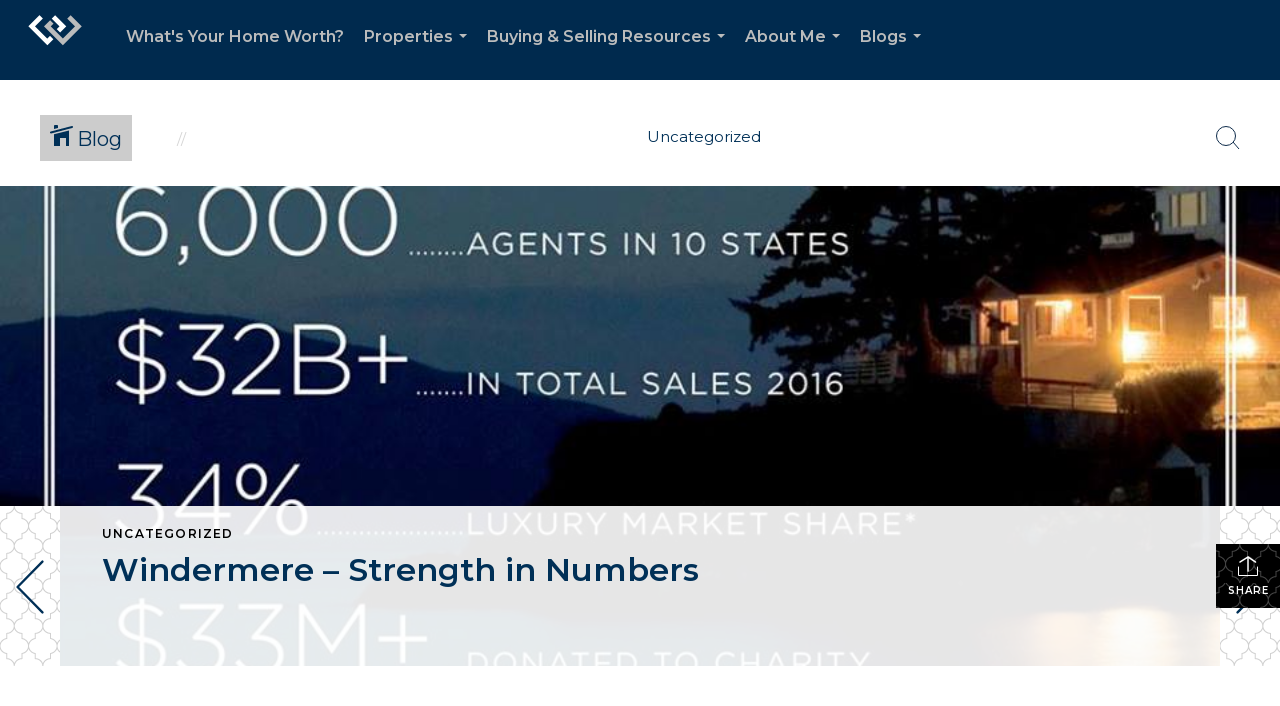

--- FILE ---
content_type: text/html; charset=utf-8
request_url: https://www.google.com/recaptcha/api2/anchor?ar=1&k=6LdmtrYUAAAAAAHk0DIYZUZov8ZzYGbtAIozmHtV&co=aHR0cHM6Ly9wZXRlcmljaG1vbmQuY29tOjQ0Mw..&hl=en&v=PoyoqOPhxBO7pBk68S4YbpHZ&size=invisible&anchor-ms=20000&execute-ms=30000&cb=p461h1kxn00b
body_size: 48649
content:
<!DOCTYPE HTML><html dir="ltr" lang="en"><head><meta http-equiv="Content-Type" content="text/html; charset=UTF-8">
<meta http-equiv="X-UA-Compatible" content="IE=edge">
<title>reCAPTCHA</title>
<style type="text/css">
/* cyrillic-ext */
@font-face {
  font-family: 'Roboto';
  font-style: normal;
  font-weight: 400;
  font-stretch: 100%;
  src: url(//fonts.gstatic.com/s/roboto/v48/KFO7CnqEu92Fr1ME7kSn66aGLdTylUAMa3GUBHMdazTgWw.woff2) format('woff2');
  unicode-range: U+0460-052F, U+1C80-1C8A, U+20B4, U+2DE0-2DFF, U+A640-A69F, U+FE2E-FE2F;
}
/* cyrillic */
@font-face {
  font-family: 'Roboto';
  font-style: normal;
  font-weight: 400;
  font-stretch: 100%;
  src: url(//fonts.gstatic.com/s/roboto/v48/KFO7CnqEu92Fr1ME7kSn66aGLdTylUAMa3iUBHMdazTgWw.woff2) format('woff2');
  unicode-range: U+0301, U+0400-045F, U+0490-0491, U+04B0-04B1, U+2116;
}
/* greek-ext */
@font-face {
  font-family: 'Roboto';
  font-style: normal;
  font-weight: 400;
  font-stretch: 100%;
  src: url(//fonts.gstatic.com/s/roboto/v48/KFO7CnqEu92Fr1ME7kSn66aGLdTylUAMa3CUBHMdazTgWw.woff2) format('woff2');
  unicode-range: U+1F00-1FFF;
}
/* greek */
@font-face {
  font-family: 'Roboto';
  font-style: normal;
  font-weight: 400;
  font-stretch: 100%;
  src: url(//fonts.gstatic.com/s/roboto/v48/KFO7CnqEu92Fr1ME7kSn66aGLdTylUAMa3-UBHMdazTgWw.woff2) format('woff2');
  unicode-range: U+0370-0377, U+037A-037F, U+0384-038A, U+038C, U+038E-03A1, U+03A3-03FF;
}
/* math */
@font-face {
  font-family: 'Roboto';
  font-style: normal;
  font-weight: 400;
  font-stretch: 100%;
  src: url(//fonts.gstatic.com/s/roboto/v48/KFO7CnqEu92Fr1ME7kSn66aGLdTylUAMawCUBHMdazTgWw.woff2) format('woff2');
  unicode-range: U+0302-0303, U+0305, U+0307-0308, U+0310, U+0312, U+0315, U+031A, U+0326-0327, U+032C, U+032F-0330, U+0332-0333, U+0338, U+033A, U+0346, U+034D, U+0391-03A1, U+03A3-03A9, U+03B1-03C9, U+03D1, U+03D5-03D6, U+03F0-03F1, U+03F4-03F5, U+2016-2017, U+2034-2038, U+203C, U+2040, U+2043, U+2047, U+2050, U+2057, U+205F, U+2070-2071, U+2074-208E, U+2090-209C, U+20D0-20DC, U+20E1, U+20E5-20EF, U+2100-2112, U+2114-2115, U+2117-2121, U+2123-214F, U+2190, U+2192, U+2194-21AE, U+21B0-21E5, U+21F1-21F2, U+21F4-2211, U+2213-2214, U+2216-22FF, U+2308-230B, U+2310, U+2319, U+231C-2321, U+2336-237A, U+237C, U+2395, U+239B-23B7, U+23D0, U+23DC-23E1, U+2474-2475, U+25AF, U+25B3, U+25B7, U+25BD, U+25C1, U+25CA, U+25CC, U+25FB, U+266D-266F, U+27C0-27FF, U+2900-2AFF, U+2B0E-2B11, U+2B30-2B4C, U+2BFE, U+3030, U+FF5B, U+FF5D, U+1D400-1D7FF, U+1EE00-1EEFF;
}
/* symbols */
@font-face {
  font-family: 'Roboto';
  font-style: normal;
  font-weight: 400;
  font-stretch: 100%;
  src: url(//fonts.gstatic.com/s/roboto/v48/KFO7CnqEu92Fr1ME7kSn66aGLdTylUAMaxKUBHMdazTgWw.woff2) format('woff2');
  unicode-range: U+0001-000C, U+000E-001F, U+007F-009F, U+20DD-20E0, U+20E2-20E4, U+2150-218F, U+2190, U+2192, U+2194-2199, U+21AF, U+21E6-21F0, U+21F3, U+2218-2219, U+2299, U+22C4-22C6, U+2300-243F, U+2440-244A, U+2460-24FF, U+25A0-27BF, U+2800-28FF, U+2921-2922, U+2981, U+29BF, U+29EB, U+2B00-2BFF, U+4DC0-4DFF, U+FFF9-FFFB, U+10140-1018E, U+10190-1019C, U+101A0, U+101D0-101FD, U+102E0-102FB, U+10E60-10E7E, U+1D2C0-1D2D3, U+1D2E0-1D37F, U+1F000-1F0FF, U+1F100-1F1AD, U+1F1E6-1F1FF, U+1F30D-1F30F, U+1F315, U+1F31C, U+1F31E, U+1F320-1F32C, U+1F336, U+1F378, U+1F37D, U+1F382, U+1F393-1F39F, U+1F3A7-1F3A8, U+1F3AC-1F3AF, U+1F3C2, U+1F3C4-1F3C6, U+1F3CA-1F3CE, U+1F3D4-1F3E0, U+1F3ED, U+1F3F1-1F3F3, U+1F3F5-1F3F7, U+1F408, U+1F415, U+1F41F, U+1F426, U+1F43F, U+1F441-1F442, U+1F444, U+1F446-1F449, U+1F44C-1F44E, U+1F453, U+1F46A, U+1F47D, U+1F4A3, U+1F4B0, U+1F4B3, U+1F4B9, U+1F4BB, U+1F4BF, U+1F4C8-1F4CB, U+1F4D6, U+1F4DA, U+1F4DF, U+1F4E3-1F4E6, U+1F4EA-1F4ED, U+1F4F7, U+1F4F9-1F4FB, U+1F4FD-1F4FE, U+1F503, U+1F507-1F50B, U+1F50D, U+1F512-1F513, U+1F53E-1F54A, U+1F54F-1F5FA, U+1F610, U+1F650-1F67F, U+1F687, U+1F68D, U+1F691, U+1F694, U+1F698, U+1F6AD, U+1F6B2, U+1F6B9-1F6BA, U+1F6BC, U+1F6C6-1F6CF, U+1F6D3-1F6D7, U+1F6E0-1F6EA, U+1F6F0-1F6F3, U+1F6F7-1F6FC, U+1F700-1F7FF, U+1F800-1F80B, U+1F810-1F847, U+1F850-1F859, U+1F860-1F887, U+1F890-1F8AD, U+1F8B0-1F8BB, U+1F8C0-1F8C1, U+1F900-1F90B, U+1F93B, U+1F946, U+1F984, U+1F996, U+1F9E9, U+1FA00-1FA6F, U+1FA70-1FA7C, U+1FA80-1FA89, U+1FA8F-1FAC6, U+1FACE-1FADC, U+1FADF-1FAE9, U+1FAF0-1FAF8, U+1FB00-1FBFF;
}
/* vietnamese */
@font-face {
  font-family: 'Roboto';
  font-style: normal;
  font-weight: 400;
  font-stretch: 100%;
  src: url(//fonts.gstatic.com/s/roboto/v48/KFO7CnqEu92Fr1ME7kSn66aGLdTylUAMa3OUBHMdazTgWw.woff2) format('woff2');
  unicode-range: U+0102-0103, U+0110-0111, U+0128-0129, U+0168-0169, U+01A0-01A1, U+01AF-01B0, U+0300-0301, U+0303-0304, U+0308-0309, U+0323, U+0329, U+1EA0-1EF9, U+20AB;
}
/* latin-ext */
@font-face {
  font-family: 'Roboto';
  font-style: normal;
  font-weight: 400;
  font-stretch: 100%;
  src: url(//fonts.gstatic.com/s/roboto/v48/KFO7CnqEu92Fr1ME7kSn66aGLdTylUAMa3KUBHMdazTgWw.woff2) format('woff2');
  unicode-range: U+0100-02BA, U+02BD-02C5, U+02C7-02CC, U+02CE-02D7, U+02DD-02FF, U+0304, U+0308, U+0329, U+1D00-1DBF, U+1E00-1E9F, U+1EF2-1EFF, U+2020, U+20A0-20AB, U+20AD-20C0, U+2113, U+2C60-2C7F, U+A720-A7FF;
}
/* latin */
@font-face {
  font-family: 'Roboto';
  font-style: normal;
  font-weight: 400;
  font-stretch: 100%;
  src: url(//fonts.gstatic.com/s/roboto/v48/KFO7CnqEu92Fr1ME7kSn66aGLdTylUAMa3yUBHMdazQ.woff2) format('woff2');
  unicode-range: U+0000-00FF, U+0131, U+0152-0153, U+02BB-02BC, U+02C6, U+02DA, U+02DC, U+0304, U+0308, U+0329, U+2000-206F, U+20AC, U+2122, U+2191, U+2193, U+2212, U+2215, U+FEFF, U+FFFD;
}
/* cyrillic-ext */
@font-face {
  font-family: 'Roboto';
  font-style: normal;
  font-weight: 500;
  font-stretch: 100%;
  src: url(//fonts.gstatic.com/s/roboto/v48/KFO7CnqEu92Fr1ME7kSn66aGLdTylUAMa3GUBHMdazTgWw.woff2) format('woff2');
  unicode-range: U+0460-052F, U+1C80-1C8A, U+20B4, U+2DE0-2DFF, U+A640-A69F, U+FE2E-FE2F;
}
/* cyrillic */
@font-face {
  font-family: 'Roboto';
  font-style: normal;
  font-weight: 500;
  font-stretch: 100%;
  src: url(//fonts.gstatic.com/s/roboto/v48/KFO7CnqEu92Fr1ME7kSn66aGLdTylUAMa3iUBHMdazTgWw.woff2) format('woff2');
  unicode-range: U+0301, U+0400-045F, U+0490-0491, U+04B0-04B1, U+2116;
}
/* greek-ext */
@font-face {
  font-family: 'Roboto';
  font-style: normal;
  font-weight: 500;
  font-stretch: 100%;
  src: url(//fonts.gstatic.com/s/roboto/v48/KFO7CnqEu92Fr1ME7kSn66aGLdTylUAMa3CUBHMdazTgWw.woff2) format('woff2');
  unicode-range: U+1F00-1FFF;
}
/* greek */
@font-face {
  font-family: 'Roboto';
  font-style: normal;
  font-weight: 500;
  font-stretch: 100%;
  src: url(//fonts.gstatic.com/s/roboto/v48/KFO7CnqEu92Fr1ME7kSn66aGLdTylUAMa3-UBHMdazTgWw.woff2) format('woff2');
  unicode-range: U+0370-0377, U+037A-037F, U+0384-038A, U+038C, U+038E-03A1, U+03A3-03FF;
}
/* math */
@font-face {
  font-family: 'Roboto';
  font-style: normal;
  font-weight: 500;
  font-stretch: 100%;
  src: url(//fonts.gstatic.com/s/roboto/v48/KFO7CnqEu92Fr1ME7kSn66aGLdTylUAMawCUBHMdazTgWw.woff2) format('woff2');
  unicode-range: U+0302-0303, U+0305, U+0307-0308, U+0310, U+0312, U+0315, U+031A, U+0326-0327, U+032C, U+032F-0330, U+0332-0333, U+0338, U+033A, U+0346, U+034D, U+0391-03A1, U+03A3-03A9, U+03B1-03C9, U+03D1, U+03D5-03D6, U+03F0-03F1, U+03F4-03F5, U+2016-2017, U+2034-2038, U+203C, U+2040, U+2043, U+2047, U+2050, U+2057, U+205F, U+2070-2071, U+2074-208E, U+2090-209C, U+20D0-20DC, U+20E1, U+20E5-20EF, U+2100-2112, U+2114-2115, U+2117-2121, U+2123-214F, U+2190, U+2192, U+2194-21AE, U+21B0-21E5, U+21F1-21F2, U+21F4-2211, U+2213-2214, U+2216-22FF, U+2308-230B, U+2310, U+2319, U+231C-2321, U+2336-237A, U+237C, U+2395, U+239B-23B7, U+23D0, U+23DC-23E1, U+2474-2475, U+25AF, U+25B3, U+25B7, U+25BD, U+25C1, U+25CA, U+25CC, U+25FB, U+266D-266F, U+27C0-27FF, U+2900-2AFF, U+2B0E-2B11, U+2B30-2B4C, U+2BFE, U+3030, U+FF5B, U+FF5D, U+1D400-1D7FF, U+1EE00-1EEFF;
}
/* symbols */
@font-face {
  font-family: 'Roboto';
  font-style: normal;
  font-weight: 500;
  font-stretch: 100%;
  src: url(//fonts.gstatic.com/s/roboto/v48/KFO7CnqEu92Fr1ME7kSn66aGLdTylUAMaxKUBHMdazTgWw.woff2) format('woff2');
  unicode-range: U+0001-000C, U+000E-001F, U+007F-009F, U+20DD-20E0, U+20E2-20E4, U+2150-218F, U+2190, U+2192, U+2194-2199, U+21AF, U+21E6-21F0, U+21F3, U+2218-2219, U+2299, U+22C4-22C6, U+2300-243F, U+2440-244A, U+2460-24FF, U+25A0-27BF, U+2800-28FF, U+2921-2922, U+2981, U+29BF, U+29EB, U+2B00-2BFF, U+4DC0-4DFF, U+FFF9-FFFB, U+10140-1018E, U+10190-1019C, U+101A0, U+101D0-101FD, U+102E0-102FB, U+10E60-10E7E, U+1D2C0-1D2D3, U+1D2E0-1D37F, U+1F000-1F0FF, U+1F100-1F1AD, U+1F1E6-1F1FF, U+1F30D-1F30F, U+1F315, U+1F31C, U+1F31E, U+1F320-1F32C, U+1F336, U+1F378, U+1F37D, U+1F382, U+1F393-1F39F, U+1F3A7-1F3A8, U+1F3AC-1F3AF, U+1F3C2, U+1F3C4-1F3C6, U+1F3CA-1F3CE, U+1F3D4-1F3E0, U+1F3ED, U+1F3F1-1F3F3, U+1F3F5-1F3F7, U+1F408, U+1F415, U+1F41F, U+1F426, U+1F43F, U+1F441-1F442, U+1F444, U+1F446-1F449, U+1F44C-1F44E, U+1F453, U+1F46A, U+1F47D, U+1F4A3, U+1F4B0, U+1F4B3, U+1F4B9, U+1F4BB, U+1F4BF, U+1F4C8-1F4CB, U+1F4D6, U+1F4DA, U+1F4DF, U+1F4E3-1F4E6, U+1F4EA-1F4ED, U+1F4F7, U+1F4F9-1F4FB, U+1F4FD-1F4FE, U+1F503, U+1F507-1F50B, U+1F50D, U+1F512-1F513, U+1F53E-1F54A, U+1F54F-1F5FA, U+1F610, U+1F650-1F67F, U+1F687, U+1F68D, U+1F691, U+1F694, U+1F698, U+1F6AD, U+1F6B2, U+1F6B9-1F6BA, U+1F6BC, U+1F6C6-1F6CF, U+1F6D3-1F6D7, U+1F6E0-1F6EA, U+1F6F0-1F6F3, U+1F6F7-1F6FC, U+1F700-1F7FF, U+1F800-1F80B, U+1F810-1F847, U+1F850-1F859, U+1F860-1F887, U+1F890-1F8AD, U+1F8B0-1F8BB, U+1F8C0-1F8C1, U+1F900-1F90B, U+1F93B, U+1F946, U+1F984, U+1F996, U+1F9E9, U+1FA00-1FA6F, U+1FA70-1FA7C, U+1FA80-1FA89, U+1FA8F-1FAC6, U+1FACE-1FADC, U+1FADF-1FAE9, U+1FAF0-1FAF8, U+1FB00-1FBFF;
}
/* vietnamese */
@font-face {
  font-family: 'Roboto';
  font-style: normal;
  font-weight: 500;
  font-stretch: 100%;
  src: url(//fonts.gstatic.com/s/roboto/v48/KFO7CnqEu92Fr1ME7kSn66aGLdTylUAMa3OUBHMdazTgWw.woff2) format('woff2');
  unicode-range: U+0102-0103, U+0110-0111, U+0128-0129, U+0168-0169, U+01A0-01A1, U+01AF-01B0, U+0300-0301, U+0303-0304, U+0308-0309, U+0323, U+0329, U+1EA0-1EF9, U+20AB;
}
/* latin-ext */
@font-face {
  font-family: 'Roboto';
  font-style: normal;
  font-weight: 500;
  font-stretch: 100%;
  src: url(//fonts.gstatic.com/s/roboto/v48/KFO7CnqEu92Fr1ME7kSn66aGLdTylUAMa3KUBHMdazTgWw.woff2) format('woff2');
  unicode-range: U+0100-02BA, U+02BD-02C5, U+02C7-02CC, U+02CE-02D7, U+02DD-02FF, U+0304, U+0308, U+0329, U+1D00-1DBF, U+1E00-1E9F, U+1EF2-1EFF, U+2020, U+20A0-20AB, U+20AD-20C0, U+2113, U+2C60-2C7F, U+A720-A7FF;
}
/* latin */
@font-face {
  font-family: 'Roboto';
  font-style: normal;
  font-weight: 500;
  font-stretch: 100%;
  src: url(//fonts.gstatic.com/s/roboto/v48/KFO7CnqEu92Fr1ME7kSn66aGLdTylUAMa3yUBHMdazQ.woff2) format('woff2');
  unicode-range: U+0000-00FF, U+0131, U+0152-0153, U+02BB-02BC, U+02C6, U+02DA, U+02DC, U+0304, U+0308, U+0329, U+2000-206F, U+20AC, U+2122, U+2191, U+2193, U+2212, U+2215, U+FEFF, U+FFFD;
}
/* cyrillic-ext */
@font-face {
  font-family: 'Roboto';
  font-style: normal;
  font-weight: 900;
  font-stretch: 100%;
  src: url(//fonts.gstatic.com/s/roboto/v48/KFO7CnqEu92Fr1ME7kSn66aGLdTylUAMa3GUBHMdazTgWw.woff2) format('woff2');
  unicode-range: U+0460-052F, U+1C80-1C8A, U+20B4, U+2DE0-2DFF, U+A640-A69F, U+FE2E-FE2F;
}
/* cyrillic */
@font-face {
  font-family: 'Roboto';
  font-style: normal;
  font-weight: 900;
  font-stretch: 100%;
  src: url(//fonts.gstatic.com/s/roboto/v48/KFO7CnqEu92Fr1ME7kSn66aGLdTylUAMa3iUBHMdazTgWw.woff2) format('woff2');
  unicode-range: U+0301, U+0400-045F, U+0490-0491, U+04B0-04B1, U+2116;
}
/* greek-ext */
@font-face {
  font-family: 'Roboto';
  font-style: normal;
  font-weight: 900;
  font-stretch: 100%;
  src: url(//fonts.gstatic.com/s/roboto/v48/KFO7CnqEu92Fr1ME7kSn66aGLdTylUAMa3CUBHMdazTgWw.woff2) format('woff2');
  unicode-range: U+1F00-1FFF;
}
/* greek */
@font-face {
  font-family: 'Roboto';
  font-style: normal;
  font-weight: 900;
  font-stretch: 100%;
  src: url(//fonts.gstatic.com/s/roboto/v48/KFO7CnqEu92Fr1ME7kSn66aGLdTylUAMa3-UBHMdazTgWw.woff2) format('woff2');
  unicode-range: U+0370-0377, U+037A-037F, U+0384-038A, U+038C, U+038E-03A1, U+03A3-03FF;
}
/* math */
@font-face {
  font-family: 'Roboto';
  font-style: normal;
  font-weight: 900;
  font-stretch: 100%;
  src: url(//fonts.gstatic.com/s/roboto/v48/KFO7CnqEu92Fr1ME7kSn66aGLdTylUAMawCUBHMdazTgWw.woff2) format('woff2');
  unicode-range: U+0302-0303, U+0305, U+0307-0308, U+0310, U+0312, U+0315, U+031A, U+0326-0327, U+032C, U+032F-0330, U+0332-0333, U+0338, U+033A, U+0346, U+034D, U+0391-03A1, U+03A3-03A9, U+03B1-03C9, U+03D1, U+03D5-03D6, U+03F0-03F1, U+03F4-03F5, U+2016-2017, U+2034-2038, U+203C, U+2040, U+2043, U+2047, U+2050, U+2057, U+205F, U+2070-2071, U+2074-208E, U+2090-209C, U+20D0-20DC, U+20E1, U+20E5-20EF, U+2100-2112, U+2114-2115, U+2117-2121, U+2123-214F, U+2190, U+2192, U+2194-21AE, U+21B0-21E5, U+21F1-21F2, U+21F4-2211, U+2213-2214, U+2216-22FF, U+2308-230B, U+2310, U+2319, U+231C-2321, U+2336-237A, U+237C, U+2395, U+239B-23B7, U+23D0, U+23DC-23E1, U+2474-2475, U+25AF, U+25B3, U+25B7, U+25BD, U+25C1, U+25CA, U+25CC, U+25FB, U+266D-266F, U+27C0-27FF, U+2900-2AFF, U+2B0E-2B11, U+2B30-2B4C, U+2BFE, U+3030, U+FF5B, U+FF5D, U+1D400-1D7FF, U+1EE00-1EEFF;
}
/* symbols */
@font-face {
  font-family: 'Roboto';
  font-style: normal;
  font-weight: 900;
  font-stretch: 100%;
  src: url(//fonts.gstatic.com/s/roboto/v48/KFO7CnqEu92Fr1ME7kSn66aGLdTylUAMaxKUBHMdazTgWw.woff2) format('woff2');
  unicode-range: U+0001-000C, U+000E-001F, U+007F-009F, U+20DD-20E0, U+20E2-20E4, U+2150-218F, U+2190, U+2192, U+2194-2199, U+21AF, U+21E6-21F0, U+21F3, U+2218-2219, U+2299, U+22C4-22C6, U+2300-243F, U+2440-244A, U+2460-24FF, U+25A0-27BF, U+2800-28FF, U+2921-2922, U+2981, U+29BF, U+29EB, U+2B00-2BFF, U+4DC0-4DFF, U+FFF9-FFFB, U+10140-1018E, U+10190-1019C, U+101A0, U+101D0-101FD, U+102E0-102FB, U+10E60-10E7E, U+1D2C0-1D2D3, U+1D2E0-1D37F, U+1F000-1F0FF, U+1F100-1F1AD, U+1F1E6-1F1FF, U+1F30D-1F30F, U+1F315, U+1F31C, U+1F31E, U+1F320-1F32C, U+1F336, U+1F378, U+1F37D, U+1F382, U+1F393-1F39F, U+1F3A7-1F3A8, U+1F3AC-1F3AF, U+1F3C2, U+1F3C4-1F3C6, U+1F3CA-1F3CE, U+1F3D4-1F3E0, U+1F3ED, U+1F3F1-1F3F3, U+1F3F5-1F3F7, U+1F408, U+1F415, U+1F41F, U+1F426, U+1F43F, U+1F441-1F442, U+1F444, U+1F446-1F449, U+1F44C-1F44E, U+1F453, U+1F46A, U+1F47D, U+1F4A3, U+1F4B0, U+1F4B3, U+1F4B9, U+1F4BB, U+1F4BF, U+1F4C8-1F4CB, U+1F4D6, U+1F4DA, U+1F4DF, U+1F4E3-1F4E6, U+1F4EA-1F4ED, U+1F4F7, U+1F4F9-1F4FB, U+1F4FD-1F4FE, U+1F503, U+1F507-1F50B, U+1F50D, U+1F512-1F513, U+1F53E-1F54A, U+1F54F-1F5FA, U+1F610, U+1F650-1F67F, U+1F687, U+1F68D, U+1F691, U+1F694, U+1F698, U+1F6AD, U+1F6B2, U+1F6B9-1F6BA, U+1F6BC, U+1F6C6-1F6CF, U+1F6D3-1F6D7, U+1F6E0-1F6EA, U+1F6F0-1F6F3, U+1F6F7-1F6FC, U+1F700-1F7FF, U+1F800-1F80B, U+1F810-1F847, U+1F850-1F859, U+1F860-1F887, U+1F890-1F8AD, U+1F8B0-1F8BB, U+1F8C0-1F8C1, U+1F900-1F90B, U+1F93B, U+1F946, U+1F984, U+1F996, U+1F9E9, U+1FA00-1FA6F, U+1FA70-1FA7C, U+1FA80-1FA89, U+1FA8F-1FAC6, U+1FACE-1FADC, U+1FADF-1FAE9, U+1FAF0-1FAF8, U+1FB00-1FBFF;
}
/* vietnamese */
@font-face {
  font-family: 'Roboto';
  font-style: normal;
  font-weight: 900;
  font-stretch: 100%;
  src: url(//fonts.gstatic.com/s/roboto/v48/KFO7CnqEu92Fr1ME7kSn66aGLdTylUAMa3OUBHMdazTgWw.woff2) format('woff2');
  unicode-range: U+0102-0103, U+0110-0111, U+0128-0129, U+0168-0169, U+01A0-01A1, U+01AF-01B0, U+0300-0301, U+0303-0304, U+0308-0309, U+0323, U+0329, U+1EA0-1EF9, U+20AB;
}
/* latin-ext */
@font-face {
  font-family: 'Roboto';
  font-style: normal;
  font-weight: 900;
  font-stretch: 100%;
  src: url(//fonts.gstatic.com/s/roboto/v48/KFO7CnqEu92Fr1ME7kSn66aGLdTylUAMa3KUBHMdazTgWw.woff2) format('woff2');
  unicode-range: U+0100-02BA, U+02BD-02C5, U+02C7-02CC, U+02CE-02D7, U+02DD-02FF, U+0304, U+0308, U+0329, U+1D00-1DBF, U+1E00-1E9F, U+1EF2-1EFF, U+2020, U+20A0-20AB, U+20AD-20C0, U+2113, U+2C60-2C7F, U+A720-A7FF;
}
/* latin */
@font-face {
  font-family: 'Roboto';
  font-style: normal;
  font-weight: 900;
  font-stretch: 100%;
  src: url(//fonts.gstatic.com/s/roboto/v48/KFO7CnqEu92Fr1ME7kSn66aGLdTylUAMa3yUBHMdazQ.woff2) format('woff2');
  unicode-range: U+0000-00FF, U+0131, U+0152-0153, U+02BB-02BC, U+02C6, U+02DA, U+02DC, U+0304, U+0308, U+0329, U+2000-206F, U+20AC, U+2122, U+2191, U+2193, U+2212, U+2215, U+FEFF, U+FFFD;
}

</style>
<link rel="stylesheet" type="text/css" href="https://www.gstatic.com/recaptcha/releases/PoyoqOPhxBO7pBk68S4YbpHZ/styles__ltr.css">
<script nonce="HkfIMTnQPPz7kbHjApLKGw" type="text/javascript">window['__recaptcha_api'] = 'https://www.google.com/recaptcha/api2/';</script>
<script type="text/javascript" src="https://www.gstatic.com/recaptcha/releases/PoyoqOPhxBO7pBk68S4YbpHZ/recaptcha__en.js" nonce="HkfIMTnQPPz7kbHjApLKGw">
      
    </script></head>
<body><div id="rc-anchor-alert" class="rc-anchor-alert"></div>
<input type="hidden" id="recaptcha-token" value="[base64]">
<script type="text/javascript" nonce="HkfIMTnQPPz7kbHjApLKGw">
      recaptcha.anchor.Main.init("[\x22ainput\x22,[\x22bgdata\x22,\x22\x22,\[base64]/[base64]/[base64]/bmV3IHJbeF0oY1swXSk6RT09Mj9uZXcgclt4XShjWzBdLGNbMV0pOkU9PTM/bmV3IHJbeF0oY1swXSxjWzFdLGNbMl0pOkU9PTQ/[base64]/[base64]/[base64]/[base64]/[base64]/[base64]/[base64]/[base64]\x22,\[base64]\\u003d\\u003d\x22,\x22wpPCkcODw59iKDJjwojDicKEeQVbeWHDncOMwo7DgzFVLcK/wo3Dt8O4wrjClsKULwjDjkzDrsOTI8Oyw7hsVGE6YSLDj1pxwoHDr2pwSsO9wozCicOvUDsRwp8Mwp/[base64]/CkHbDiislwrsNw6LChcKHdV3Ds8OQC1XDkMO6RMK4VwPCgBlrw6pbwq7CrAYECcOYCAkwwpU5asKcwp3Dt2nCjkzDlTDCmsOCwqzDt8KBVcOiYV8Mw75mZkJWXMOjbnPCsMKbBsKXw6QBFx/[base64]/CnCzCicOiwr7Do8OiUXpswrjDvcKpYUHCvsOjw7lqw5FSdcKtFcOMK8KNwrFOT8OLw4how5HDiX9NAgFqEcOvw7hELsOaYxI8O2clTMKhZcO9wrESw5s2wpNbR8O8KMKAMcOWS0/[base64]/DkcO/w6DCgQPCpMORw5EQbBzDm8OQUDZGVsKow60Bw7cRFwR4woI9wq1IYzHClUkeCsKlI8ODZcKxw5Ayw7w0wrnDun14VGHDmmISwqpgFQ5OGMK5w4TDlDQZOV/[base64]/DnsO+wqvCjcKvUHHDqMK4wodJw48GwoPDvMOZwoBuwq1UFgZKNsOUHgvDkgPDm8OIccO2aMKVw7rDmcK/D8Onw6QaNsONFVnCpgw0w5Mia8OHQMO6S3pEw5UKJMOzCGrDs8OWDzrCjsO8BMOZZTHCmUdgRyHClyTDu2FaF8KzT2MjwoDDlw/CosK4wp5Gwq0+wqrDiMOUwptESDnCu8OvwoTCkH7DucOzfMKdw77DtmPCk2DDs8Osw5DDlRZ0BcOiCD7Coz3DnsOpw4LCmzoVcFbCqDLDqsOKB8K6w73DtwnCom3CgCZAw7jCjsKfWkTChDsXQx3DqsO2fsKTJE/DpQfDsMKOdcK+OMOxw7bDiHcDw6DDisKbPQc0w7rDvCTDhUd6woFywobDuEVxOy/[base64]/wp4Qw4LDq2Nrw5trdcKEwowQSURiw6QiR8OCw7h1AcKlwpDDmcOww5A3woozwoNXf2g2J8O/wpMUJcKOwqfDmcKMw5dlAMKqWgxQwoFgScKTwqbCsTU3wojCsz8NwopFwpDCssOgw6PCt8O3w7nCm1B2wrXDswxve33CkcOuw4cWKm9MDFHCswnCmnxfwolqwovDp146wrzCgxnDuD/CosKiYxrDlXzDmQkVehPCisKMcVRsw53Dm0/CgDfDpV11w7PDoMOcw6vDsD5/[base64]/DQ7ChiYqDcKfwpbDjsKWNhLDkE3Cj8O/[base64]/Ci8KZw4k1aydFwpvDlRrCr8KwXXNcK3XCmQ/Dix8HYQhTw6TDtUkPZsOIbMK0IhHCkcOIwqnDqRfCqcKZPEDDmcKxwpBnw7ELeChSUHfDn8O0FsOsLWdONcKjw6RNwojDoy3DhQQLwp7Co8OxXsOJF0vDoy5ow5ABwpnDqsK0ekLCiXpVCsOyw6rDksO1QsO8w4/CiUjCqTwNV8KGT3BrGcK6c8K6wqgpw7oBwr/CmsKDw5LCm14yw6/ChhZ4F8OtwrwrUMKqJ15wRsOMw7jClMOIw5vChlTCpsKcwr/DoUDDnVvDpSXDssKvf1PDpSPDjBfDnjs8wpFmwqk1wrbDuBtEwoTCkXgMw4XDqxnDkHnChkDCp8Kvw4owwrvDtMKJRE/CuWjDm0R3UyPCu8O9wojCo8KjKsKfw7dkwqvDuQV0woLCokAAe8Kmw4HDm8KUHsKbw4EpwrjDs8K8X8KbwqjDvyjCmcKOYmBqF1ZAw5zDsEbCrsO0wpQvw7DCp8KvwqHDpsKbw4otBhY/wpITwrtzACQ8QcKpD3PCnQ8KZcOdwqM3w61bwp3CoB3Cs8K8NmnDnsKJw6Btw6QyGMKswqfCp2NxIMK6wpdvcVLCgQ5Qw6HDty7DjsKBNMKwC8KHKsOTw6klwoXCisOvKMOYwpHCmcOhb1EmwrUNwqXDocO/RcOkwqt/[base64]/Dn8Oce8KSwrVbF0Y0Ey9eDRBhwqXDiMKKV3t4w5/DtG0wwqQzFcOyw4LDkMOdw43Dth9BZAopKRNVTzdQwr/[base64]/Dp8OtRD5QMcKew5/CoRB9w5jCncK1w77DqwwJa8OEPAozc14lw7QQfAZwacK1woVmPHJGcG7DhMK/w5PCgcKgwqFYRw88wqDCoSXDnDnDp8OQwrwVPcOXM3JVw6x0HsK3w5s4Q8Ozwo44wpXDgA/Cr8KDA8KBSMKnPMORZ8KzbcKhwrQOHiTDtVjDlhU0woZjwqYpA3dnCsK/LMKSDsOSZcK/NcOIwonCt2nClcKYwo4TVMOfFMKbw4QtNcOJcsO2wrXDh0MYwoQYdBvCgMKrY8KTOsObwoJhw6zCp8ODN0ROVcKYcMObWcKOLlBfO8KZwqzCowvDkMOEwptbCcKzFX8zZsOqwrXChMOkYsKgw5o5K8Oxw5YkXH/DkkDDtsOfwpRjYMKNw6kaEgFGwr0GDcODAMORw6QLZcOrMWkqwpHCucObwol4w4LCnMKsOAnDoHXCp2dOAMKqw7RwwrDDtXVjQ0JgaGJ5wpNbLmFMfMOnYnBHFCXCisK2ccK9wp/DlMKBw6fDkAIqOsKJwp3DrAhFPcOfw5ZSDCrCiQZ8O3M0w6zDjcOQwofDmW3Dmi1HB8KuUElFwp3DrFhGwonDtALDsGptwpHCpT4SGhrDqGFww73DjWTCjsKEwqsiUsKnw5RHJAfDkT/DolhvLcK0w4wrXMO5WAkbPD1eAAbCil1EIsO9AMO5wrUtN2gLwpY7wo/[base64]/w7XCusOqwo9qADNsJk84SSbCjCZtGjYsRwY2w6Ytw45MW8OZw6EwZw7DgsKDQsKbwosewp4Jw43CicOqYydOc0LDhlpFwrPDtQlew4XDscOWZsKIBiLDiMOVfQbDmVINbmrDhMKxw7Q/QMObwpUNw79DwoByw47DjcOQYMKQwp8Ew79uYsOLJsOGw4bDoMKqKE54w4nColsUc2tZacKxYhFdwr7CpnbCkxwlbMKmZsKZQmTCjQ/Du8Ohw5TCnsOPw6QgZnfDjBg8wrRbVA0tI8KJaGNECxfCuGt+Wk9bE05BfRIkKhbDqj8IWsKww7kOw6rCvcOCM8O9w6MWw71bdV7CssOQwp4TFwLDpDtfwpXDtsKhIMOXwo5GFcKIwpLDjcKyw7zDhxzCt8KJw51ZYjLCn8KeYsKWWMO/[base64]/w6PCqcOWYFANP8KOw6PDj8Kkw7HCgsKVEkfCh8OPw4zCrFDDonfDgBQ+ZyLDhMOGwo0EAMKYw69ZPcOFacOCw7Aaa2zCgSfCj0HDkX/DjsOaADrDuQQhw6jDoB/[base64]/TS3DncKEHyZ+DWoew6DCmzpqQ8Kmw40iworCssOaPyNFw6nDrh1dw7omGHrChm5wLcOlw6hIwrnCtMOmfsK9Ci/DhC51wrfCgcOYXkdNwp7Ck0IHwpfCi1zDhsONwrBIP8KnwphqecKwFC/DpR9kwrtowqYlw6vCkmzDt8K0JlXDtWrDhh/ChjrCgkZCwoQQd23CimXCiFozKMKkwq3DmMKhFQ3DiGFSw5zDncODwoNdH3LDm8OubsKKIsOKwo89HhzCncO3clrDjsOxH3NrFMOyw4XCqD7CucKjw5HCkg3CnjojworDq8OPT8OHwqHCtMKxwqrCiE3DniQ9E8OkSF/CtmjDs0cnGsOEczkTwqhTBG8OBcOIworCoMKxUsK0w5HDpkUUwrACwqnChg7DtcOhwoVzw5fDiBLDikfDjWBwdsOOLEbDlCTCgTXCl8OSw4I1w67CvcOzKGfDjDhYw5poUcKBDWTDjh8AX0rDu8KkQ1J0wrtKw6pnw60hwpt1WsOzJsKYw4gDwqEMMMKEbMO1wrYLw7/[base64]/TsOER8Kyw5VEw6l0wqcYwrXCjsKLUhHCnTLChcOsccKaw6sxw6nCicObw7bCgS3CqEfDmBsYMcO4wpIYwptVw6NwfsOlc8O3wpHDg8OTARTDk3XDj8Olw4bCgk7Ct8K0wq5wwodmw7ATwqtLecOfYnPCiMKsPmoNK8Kjw4p1bUUiw6srwqrDo0Uee8OPwoI/w5pUGcOyX8OZwqnDl8OibmTCuCfDg1nDlcO9DsKHwp4EFhXCrxrCqcKPwpjCssK8w5vClGnCiMOuw5jDksKJwobCucOjW8KnYEBhGB7CrcORw6fCrhkKcE1eFMOoLQJ/wp/[base64]/DtnU3wo9Kw4fCklHDmnlnw57DoTYuRGw/[base64]/w6k+asKfw4/CnVwpwqfCrsOcw5JKwpZqwp/[base64]/HRh9wqbDgHbDicOjESjCh8OvbUUiw4zDrHnDgmfDo0wWwplNwrYmw7N7wpbCjyjCngHDpCBew70+w4gsw63DisKIw6rCt8O4A1vDgcOvQDojw6hRw5xLwo9Lwq8pP2wfw6nDqMOVw7/CscKcwptbWGNewqxhWn/Cv8OIwq/CgsKkwowow40wK1dNTAtyZkZbw6MTwp/CqcKsw5XCrUzChcOrwr7DsWtLw6hAw7Fow7vCjyzCmcKyw4TCvMK3w6zCmgI8RsK/V8KYw4QJQMK9wqfDv8KWJcKlaMK8wqXCj18Ew6p0w5XChcKabMOBEGnCncO1wr9Uw7/DtMOIw4XDnFY9w7TDssOQw58rwqLCiG83woUvDsKQwqzDp8KKZBrDp8Ozw5Btb8OsJsOfw4bDiDfDj2Iuw5LDtVIlwq5xCcKmw7wDFcKWNcO1B0g1w7RzR8OUD8KENcKJI8OHecKSO1NuwolQwrDCgcOawrfCocOoBMOiYcKlSsK/wpXDv14BTMKwYcKZHcKew5Eew67DlSTCoGl4wro2RXPDgH5+dUjCi8Kmw5kYw4goLcOjL8KDw5HCr8K1DmzCnsO/VsO3XSU8KsOJTwRQBsOQw4IXw5/DmDrDuhvDsy9uLhsoQMKXwrbDj8KVYQzDnMKRYsOpSMOnw7/DgTA3MgtWwrfDm8KCwqJMw7DDsEXCsxfDn3IcwqDCs1zDmBjCnGYKw5YkKnhZwrLDrjHCpcOLw7bCji/DhMOoVcOzWMKQw4gEc08mw6VJwpoyVzTDlG3Cl03DvinCqyLCisK7LMOaw7sZwpHDnGrDm8K7wpVZw5PDosKWJCZTEsOlAMKAwpUhwpEKw5QWKFPDkTHDl8OIeCzCq8OkJ2V2w6EpTsKYw7Ftw7ZHeRtSw47ChCDDnSLCoMOQR8OmXlbDliw/[base64]/GVXCvhjDt3TDlsK9w5rCni1IwrAdAg9zRMK8C0XCkFFiQTfDssKKwqzCjcKlJmDCj8KEw5ISesKQw6jDmMK5w4LDtsK8KcO6wo9nwrAxw6DChMO1wqXDtsKMw7DDnMKkw4TCt31MNwbCt8O6TsKCJGlVw5Fkw7vCocOKw47Dr2jDgcKbwoPDqF1pLEMJLlXCvk/CnMOHw4JjwoEVJsK7wrDCs8OPw64Zw71Rw6Abw7J0wqRuMsO/HsKHEsORSMKFw4o1EcOAZsObwr/CkDPCscOLK17DtMOzw4R/woBwRxdcSDDCnGVPwrDDusOnU2YFwpnCtRbDthkzfMK9XVtFTzoeaMKhe0w5OcObNMO/d0zDmMOITVTDvsKKwr4LU3DCu8KFwpbDkVDDqGHDin1Tw7fCgsKhDMOKVcKAZVvDgsO9S8OlwobCljPCiTB4wrzCnMOWw6vCsG7DiyHDusOfMsKMRRFON8K2wpbDvcK8wrhqw5/Dn8OyIcKbw7pFwqojW3zDoMKQw5A6cS1Uwp9dBAfCuzjCvRzClAt3w6USSsOwwoLDvQxqwr5pOU7DkiXCg8KELEx9w6UeScKuwqYnW8KYw5Y3J1LCmWDDpxhFwpvDncKKw4wgw7ZdKD3DssOxw4PDkTEtwobCujLDhMKqDn1Yw5FXNsOLwqtdIcOXT8KJAcK+wo/ClcKMwp8rZ8Kpw5skVBvCtAQvJHbDogNXOMKJNMOQZRw9w5NJw5TDn8OeR8Kqw5HDncORU8OKcMOtB8KewrbDjWjDoRkGX0AJwr3CssKbHcKJw6nCg8KOGF4AdUdtFMOEVkrDtsOWNXzCv2kuVMKqwp3DisO/w4hsVcKnD8KcwqRUw5wNfG7ChsK3w4jCjsKQWzElw5Z1w5jCh8KwdsKqNsOjQ8OYDMORMyUVwp0Nc0AVMC7Cim5zw73Dgwdxw7xeKzQpTsKEAsOXwp43D8OvKCUAw6h2UcOgwp4tSsOHw793w60SFhjDhcOow5F7EcKewqlBHMKTGDPCv0/DuTDCihXDnR7CnRlNSsORS8O2w5MrLy4uPcKRw6vCrAgZBcK1w5NqB8OpAcObwpRzwosiwqgfw6bDiE/[base64]/w4bDvktWLhlfwoDDncOfw6Buw67DpUzClDh5wq/CiyF1wpsAZAAtSGXCg8Kiw5DCqsOsw4ExBw/ClCVWwpxZD8KLZcKXwrnCuDEmfxHCrmbDslcXw6wyw7zCqxhZcmlxK8KRw5hsw7hjwrFNw6DCoDjCuzjDm8K2wqXDvU8peMKDwqvDjTkcb8Khw67DrsKMw5PDgn/CvQl0XcOjF8KHC8KLw6HDvcKpIyArwpHCosOhKWYIO8K9HDLCv0hVwoVAeXl1MsOFakHCiW3CosOsTMO5AgjChn4BcsK/RsKpwo/CkmZqIsOpwrLCtsK3w4nDpjtCwqBfMsOWw5tDAHjDtQh3GHBvw44KwqI3TMO4E2hzQ8K1W0rDokoVasOHw6duw7DDrMOYUsKSwrPDvMKgwopmKynCkMK0wpbCiFnDoXg6woU5w7lMw4XCk3/CrsOlQMKGwqghScKSY8KXw7RDQMKHwrB1w7zDs8O6w4vCsSvDvFxOcsORw5kWG0zCusK7AsKXXsOiDGw2dFDDqMOIUz1wZMOYZ8KTw5xoKCbDiGASFh9TwoVawr0AWMKgIsOTw7jDsCfCnVtuAnvDpznDkcKZAsKvRD0dw4gEeD/[base64]/D0LDosORUVvCpFdSZsKaFX7Dv17CkHvDmgNLNMKYM8Ksw7XDo8KZwpnDrsKoZMKow6HCjhzDj0zDoRBWw6ZPw7VlwqpWIsK3w4PDi8KLI8K9wrrDgAjDrcK3fMOnwp3Cv8O/w7TCncKbwqB2w4EywptbXjLCtCDDsVgyS8KsfMKHTcKhw4rCniZjw7JxRjrClQYnw6gaKCrDvcKdwpzDhcKnwpTDtSFow4vChsORIcOgw58Dw6ocEcKXwo5rfsKHwprDvFbCscKsw5DCgCUxOMKpwqplEw/Ch8K0IkDDisOTJUdTKz7Dl3nCtFdmw5wmaMKLf8Omw6DCm8KOAE7DpsOlw5XDhsKww7dSw74fQsOIwo7ClsK/w7/DhWzCl8KNOSRbEGnCmMONwoU4IRBOwqbCvmdYScKiw4dBWcKMYELCoGDCr07CgW0SMSHDkcOnwr5NY8OzET7CuMKvE29zwp/DucKHwp/[base64]/wpzDvCzDmcOBYsOZfVPDqcO/XMOlw5l7byACUVx4RsOlR1DCiMO/dcOLw6jDjMOAN8KewqVvw5fCn8Ocw6kMw5g0DsO2Kignw4JCWsOyw7NNwpoJwofDgsKCwo7CswDCh8KqesKmKXtZc1h/bsORRsO/w7pjw47DpMKtwr/CvMKvw6/[base64]/[base64]/CrHVlw5AhwpTCn8O9TS3DicKSwrDCjWjDsRhaw4zCicKkK8KewpvCvcOpw5VQwr5JJ8KDJcKPOMOXwqvCn8KpwrvDrRTCuj7DnsOeYsKawqHCgsKrUcOowqIKTB7CgxfDiEUIwq3DvDdWwo3DtsOjOcOJPcOjLjzDgUTCusOjUMO/wpJrw5rChcK+wqTDiB8QNMOUNnHCoWzCvXPDmVrCv1t6wqEBAcOuwo/Dm8K2w7lDIlfDpHFWDQXDuMOsbMOBSDkZwogSAsO8KMKQwpzCv8KqA1LDr8O8w5TDmw48wp3CqcOET8OgFMOYQxzCgMO9MMOtXwRew4ccw6/[base64]/aQnClcO5wqAqKsK7w5YLUcKEwpFvwo/CqQ9oJMObwrzCtsOdwppyw7XDrxTDtlscTTYRWlbDvsO8wpNhfmBEwqnDqsOJwrHCu3XCp8OsfEg/[base64]/w6U4wqFACcKpwo8LwrDDvEjDt8K1DGTDqAYqfMOhEnzDpxk/GB1IS8Krw6/Cs8OHw5NyDn7Ch8OsbzhNw5UwKFzChVLCjsKVTcKRT8KyZ8Onw5vDiDnDmUHDp8OTwr9Hw5NaPcK8wqHCsCTDgk7DiQvDpErClxvCrl/CiyctAVHCoz5YNgRMbMK3Qg7ChsORwofDm8OBwq5kw5Rvwq3Dh03Dm3hpScOUIw0aKQrCgMOfVhbDusOEw67CvyhgfEDDj8Kqw6BpW8Ktw4McwrkdecOONjp4AMOPw4s2SmZxw64pS8OVw7YPw5JxJcOKRCzDk8O/w5UXw6LCqsOqNcOvwqJiQcOTeV3DuCPCrELDgXVVw6IiWy9yIAfCnCh4NcOdwrJqw7bCmMOCwpfCt1hGLcO4YMOPeGA4JcOcw4E6wobCszB2wpo3wottwrTCtjF0OT9YHMK9wp/[base64]/ecOLAMOBw4UANGjDhsKCcgDChRdgwoMaw6xuF3zCgWN8wrYCdwTCsCXCjcOLwrgaw7xNNsK/EMK1fMOsacOUw4vDm8O6wp/CkWcBwp0CM0d6cwgdQ8K+W8KdM8K1U8OSVigrwpQ8wqPCgMKrHcKyfMOswpFuBMOGwqcJw4PCicOIwpAFw6M1worCkgN7aT7DjsOYW8KXwrrDssK7a8KkdMOpDkDCq8Kbw6bCjBtUwqzDrsKVF8O8w4g8IMObw47DvgxUJVM5wq06a07Di0psw5DCpcKOwrwhwq/DuMOPw4bCtsK9HkzCsXHCviPDhMK+w5xoXsKZfsKHw7J4eTzCqW/ClVIUwrl8GSfDhsKiw6jCr00IGi0ewqF/woFQwr9IAi3DsmbDs3VTwohDw4tlw6NYw5HDjF/DhMK1wprDucKJKw0aw7HCgVPDscOfwpXCiRTCmVAAUW5uw7HDkx/[base64]/CgiHChMKrwq0NWMKGPVV4wozCq8Oxw5nCpj3DnzJQw7vDkmk3w4BZw7rCm8OoGA/CvsOhwoFnw4bCqTYeURPDiXbDlcO2wqjClsK/N8Kcw4JCIsOew4TCicO6ZgXDqErDrk5ywp/CgATClMKRWTFNCFHCh8OqSMKlZz/CnSvClcOOwpMSwq3CjA7Dtkh4w6/DuELCnzfDncOWT8KRwpLDmkYWKGnDuWkCX8OWYMOSZQgDK1zDlhE1b17CsRkhw59zwozCr8OFaMOrwobDn8OTwpLCj0FxNMKje2jCsl8mw5vChsKdLVYtXcKtw6QWw68uMQ/[base64]/V8KVF8Otwr8aEsK+KsKGw50QVsKqw5zDlMK/Y2ICw6lYLcODwpMcw7Z6wqjDsTvCn2nCgsKowr/CgsKCwqLCijvCjcKrw5zCmcOSRMOVdGkEGWxoFVnDjVwaw6XCplnDuMOIf1I8dsKKSRXDiwLDk0XDk8OeOMKrWjTDiMKNSxLCgMKEJMOzOlvCnwXDl0bDoE5DNsKow7Z8w5zCicOvw57Cr1XCrRJFEgdxE0pGd8KPTwZjw6nDksKUEQ8ZAsO6An9cw6/[base64]/DlMOCwoMrworCn8OpPArCswlNZMOOw7hPw7cCwqtkwozCoMKhZ0jDjMKKwp/CnGnCgsKNacOmw69uw5XDgF/[base64]/DicKDw5Jtwo1ZOMOEcwvDqT7CtMKiw5ltZWHCj8OiwpwwN8O6w5PDq8K2TcOSwobDghARwq/[base64]/Dij3DssOEwrVxwpxtHsKraVbDsS8GbMKsXDdZw7PCrcOsMMKndHtCw61DLHDClcOjYR/CnR4RwrLCgMKjw5Y/[base64]/Cm8ODw5zCp3ZSXFLDrMKVw40XwqYMRwvCjxbDp8OsVw3DrcK7w4zCuMKkw5/CshsvezQtwpByw6/DjsKrwo1RSsOPwo/Dmxp3wqvCvWDDmwHDu8Kkw5EJwpYpcGl4wqBqG8KVwqwjYnvCjhTCpmxdw5FqwqFeOXfDkx/[base64]/CvXNCwpohCcODw5V6JcOoRDTClmJ1wqQlw7bDoE5dwqhrC8O0fFbCvhHCk3BXKFNLwqZhwpjCn3Z6woNbw7pmXwvCpcOTA8KSw4/Crk8KTxF1G13DhcKNw67Ds8KkwrdxXMO6MmlZwp/CkSo6wpfCssKVSGrCp8K/w5MRCGXChyAOw7gIwpPCsm4QbcOke3RQw7YkKMK2wqgYwq9rd8O5a8Ocw4B7CwnDnnvCncKbNMKiScOSIcOHw47Cj8KmwpYtw5PDqVg4w7PDlh3CsGhMw4o0LsKbCxjCgcOgwofDgMO/fsKIc8KRDUUjw6lowqwaDcOUwp/[base64]/CmhfCusOFw5A0wr5ADMOGw4LDuMK2wqnCmTwKwpjDssO4TwgHwqTDrS1oMxd3w4DDixEmOl7Dii7CnGfDnsK/[base64]/[base64]/CrGpEw6zCiybDosOcw43DmSjDuijDoAFUwpvDqzAMRMOxIFzCjgrDsMKKw5AoFCgPw6ovJMOrNsKbWkYxEUTDg33DlMOZI8O6A8KKQVnCh8Ore8ORMB3Cpg/CvMOJL8O4woXDhgEmcEQvwqzDmcKDw4jDiMKRwoXCvcKWbnxsw53DpWXDi8OswrU1aHPCosOLbChkwrbDusK2w4g7wqDCtTkrw48uwoN2LXvDrhwOw5DDkMO1FcKKw4JDHCNwJV/Dk8OCHnHChsK1GhJ3w6bCtjpiw4XDgsOuccO3w5zCtcOYeUsONsODwpI7BsOLQh0JBsOFw6LDlsOfwrbCiMOiK8OBwql3M8KUwqnCuCzCtcOQUGHDpio/[base64]/DmcO4GsKkwrY+STMNfMOMworDuMOGw7tww4kmwo/DjMKTSsK5woNGbsO7wpFew5/CtcOXw4hDBMOEJMO8ZMO/woZfw6tgw6hYw6vCrDgkw6zCvcKtw4FCbcK8dSbCpcK4CCPCkHjCjsOmw5rDhjY3w6LCm8OZEcO4P8O6w5E3VV0kw7HDvsOZw4UOSXbDksOTwrbCm3oqwqDDqMO+CnLDmcOxMhnDrsO8NT7Cg3ccwrPCszvCmUZVw69FbcKGNgdXwr3Cm8KTw6zDlsKRwq/DiVlMFsKSw6HDqsK/E0BSw6DDhFgdw4nDnkNuw4nDvMObV0DDuUDDl8KkLVYsw6rCicOiwqU1wqnCg8KJwrxowqvDjcKpEQ4EdgZLc8K+w4jDimJjw7YCQAnDlsKgOcOOAMOjdz9FwqHCkzVYwrrCrAnDjcOrwqsvOMOgwqByQMK4dsKiw4YJw5/DhMKQWwrDlsK3w7LDk8OswrzCm8OZfQMWwqM6DX7CrcKvwpfCoMKww63ClMKsw5TCkwPDtBxDwqzDkcKKJiYEWSfDiTNRwpnCgcKNwp/Dly/CvMK0w75ww4DClcKmw5lIY8Odwo3CqyHDoDnDiUJiKhjCsmsAfzd7wo5rdcOdcgovRSbCiMOqw4B1w5l6w5fDhgjDkkXDkcK5wqDDr8K8wo8xLMOfVMOudWl4FMKgw6zCtTgVD3/Du8K/c3fCgsKcwqkWw7jCpkvCjXXCtw7ClFXCkMO5ScKyY8OiIcO7QMKbDXMxw68iwqFQacOLDcORJiINwrLChcOHwqbDoDtqw7wjw63CoMKqwpBsQ8Kpw5/DoTvCgGbDrsKZw4NWZsKiwosYw7DDs8K6wpLCnQrCvR4+K8OYw4Vab8KCC8KFWCxgZGJ5w6jDhcKyVEQyUsOJwp4jw6www5EyMB1LZBdTPMKsUcKUwrzDmsOZw4zDqEfDscKEPsKjRcKXJ8KBw7TDhsKMw5jCtx/CvQAfZgxAUkLDuMO6ScO6C8OSfsOjw5AwJj9+fmfDmAfCr3N6wrrDtEZjdMKrwrfDpcKWwrxWwoZwwoDDt8OIwp/CpcOIbMK2w53DjsKJwqkJM2vClsKww4DCicOkBl7DtMODwr/DlsKrGS7DuEEpw7ZOYcKkwqHDrH9dw6UyBcO7Llx5RDM/w5fCh1p8UMOQRsK/N3Vgd2VRcMOOwrPCp8KzSMORBxpXBTvCgD0RbhnCtcKZwpPChVXDs3HDmMO/[base64]/Cv28lPh/CuXHCoB0NBHHCv8K/w4LDmznDu2NKHcOQw6UWM8Ocwpcmw5XCtcOkFiIAwpDCg1LCqSzDplLCiD0gR8OzNsOrwrt5w6PDhg8rwrHChMKAwoXCqwXCnFETIhHDhcOIw5YcYFhWFMOaw4PCoH/ClzpTIRfDqsOYw53ClcKOHMOcw7TCiCsGw7Z9UnkFMmLClcOAScKgw7Nyw6bCohTDmDrDh2pVY8KkGmtmSkRmBcKBOsKhw7LCsBvCl8Krw7dAwpHDlzHDkcOIX8O2AsOSGyhCfjgCw78oTyLCqsK3DHczw4/DnllAXsOQTkHDjjLCsE01KMOPES7DusOiwoTCh3s7woPDggZQIsOWel0AA2/Dv8Krw6UXYTfDgcOUwrXCmsKrw6EyworDo8O/wpDDs3vDsMK9w5zDgS7CpsKJw7/[base64]/QzzDoA/DphvDtWXCkcKzIMO2YgfDtsOEJcKDw6BPJCDDgn7DnxnCty8Swq/CqzEAwrXCrMOfwopUwrxWH3/Dt8OQwrVzGFQgTMK+wqnDsMKoPMKPMsKIwoQiFMOow4PDrMK4IjJPw6TCljtlVxtdw5/Cv8OIT8O1MxbDl016wq0RMAnCvcKhw5d3e2dFAcOpwolNTsKLM8KkwoBrw5pTYjjCm09fwoPCrcKVB2Emw6Acwq40FMKPw5bCvEzDo8OZU8O1woLCrjl0JRjDksOKw6rCpG/[base64]/dsKdw6TCvWdPwoPDvxHClHPCpMKzw5XDocKcw5w/wqs2VgkFwr8wcThnwrfDuMOpM8KPw5PCoMKRw48RA8K3Fmh/w6EqA8Kkw6QiwpZffcKnw6AFw5gdwrfChcOJLTjDti/[base64]/DuzXCkhfCjMKPFMKTw4LDh8OwcU3CvcKrw5VnO8Kzw6/Dj17DsMKICXbDmUPDjwXCsEXDk8OOw5B+w7jCuC7CiWoIwpYGw5lOM8KmecOGw5Vxwqdxw63Cml3DqGkow6TDpgXDilPDiWsjwp/DqMKawqJ0WyXDmTTCuMOMw7Rtw4nCu8Kxw5fCgVvDusO8w6LDjMOZw4IQTDDCiXbDgC5dF0/[base64]/wrTDsgLDtcO/N0fDncO0w5JywpMFwpcIw43CtzRoEMKCS8KrwplGwogQWMOdCwp3JT/[base64]/CqcOEw7HDsghtOMKJMcKTXx/Dv2lhwoIvwqJZW8K1wpLCpQPCjkxFTcOpYcKtwqUZOTcYJAkFScKWwq/ChTrDiMKMwpXCmWorIyk9aRF7w6cjwpzDmHtdw5LDplLCghLDqcKDKsObGsKAwoJUZj7DqcOzNErDvMOuwp7DjjrCt0MawozCujUEwrbDmgPDiMOiw4pbwpzDqcOfw4ZIwrMJwqJZw4cUKcK6JsOzFmrDg8KBHVguf8KDw64Gw6jDjW/[base64]/w7tSwp/DmH/CvMKQPX4HUFvDqX7Cjkx/aTpXXX/[base64]/[base64]/ChcOvQSXCgFhKUVfDhcKTbcOwwrEyGGsNcMKXY8OmwqIbbsK/w4LCgmh3HAbCukFxwqkOwo3Cr1LDpA9qw68/wr7CvAXCq8KQQcKZwojCpAFiwpbDvn1OdsKfWWAhw5N9wocRw5IEw6xxRcOZe8OZC8KUPsO3FsO1wrbDhkHClQvDlcK9wqXCusOXcW/DmyMJwpnCnsO3wqjCicKZGjBrwo5AwqvDoTV8OMO5w53ClDMLwo90w4tvVMKOwo/DsmcKYFtZP8KsPcOnwrAGIsKnU3rDusOXI8O3L8KUwq8IYcK7aMK9w6kUQCbCnXrDugVcwpZkf3HCvMOkR8KVw5ksUcOGCcKdMmXDqsO/ZMKTwqDCtcKJCVBvwqRXwqnDqG5Ewq/DpBtTwp/[base64]/wqp+w6xPwoRHw41HJnIjwoN7w7JpaxLDrsKiL8K4b8OWZMKYE8OHRXjCogk/w5NJeTTCnsOmMEwKR8KJZBLCqMOyRcOiwq7DrMKLaQ3Cj8KDXw3Cj8KPw5PCh8OkwoIxbcKSwoooMhnCqRnCrgPCjsKbW8O2A8OBZUZ7wojDl0ldwrPCsmpxRsObw6gUOSUiwqDDt8K5MMKsFABXdljDhMKQw7xlw4XDjkbDll/[base64]/wqdvwqPCjMObOsKmwrjCmMOmwosBeMK2w6Yjfz3DuyskYcK7w6/DgcOGw5Rzf1PDv2HDscOuQ3bDqTFyAMKpPWXDucO2esOwOcO/woluJMOfw7TChsOIw4LDh3VKBA/Csh41w4k3w4EmQMK9wp7CssKpw7tgw6fCuz8hw73Cg8K5wpHDhUgTw45xwpVKX8KDw6nCvwbCpwLCncKFfcKpw4HDi8KPJMO/wovCq8Knwpttw4UXCX/Dj8K5TT40wrXDjMOQwpvDr8Oxwo9Pw7TChMKGwp0Hw7/CvsOswrnCvsOOQRcCbHXDpMKlTMONW3PDsB1sa3vCjx41woDCkHbDksOQwoxhw7sdYFd0IcKAw7Q3DXlSwq7CvBYZwo3DmMOtd2ZRwp4Rwo7Di8KNJcK/[base64]/[base64]/CjRMYaxbCrjEHVsK9w7HDsnpIEMO1YEgcNMOpbgUNw4XCoMK8AjPDhsOYwo7DnC8qwpXDvsOPwr0Nw6zDlcO2F8O3CgZewpPCjSHDqkEaw7TCkQ1Mwr7DvcOeVVUbKsOEARJvVVnDv8KtVcKEwrPDuMOXX38bwp9OLsKLbsOUNMOTLcK/C8KNwoDCr8OEKlfCoRZxw47CsMO9d8KDwppiw7HDm8OxJhtGd8OMw5fCl8OyTBYea8OtwoNXw6TDsHjCpsOkwqxBd8K3eMOyP8KvwrfCmsOVam5cw6A8w60NwrHCjFHCusKnC8O8w6/[base64]/DiMK2w6l4SsKDwrZGw4/[base64]/CtMKWwrUoQMK5wrHCrj/[base64]/[base64]/Dj8Kww5/CicKvFDEZw7XDrMKxDnLCosOmwo3DhsOmw7LDt8Kuw4ASw43CjMKCfcOKasOcHFLCiVLCjcK+eS/Cg8OtwrDDrcOrNkocN3Elw59Uw75hwpNUwox3DFbDmmbDvWDClXs+CMOMAnlgwq0VwoDCjhfCrcO+w7N/SMKhEirDsynDgMOGXlPCgHrDqxooXMKMWHwtGFLDicOAwpsXwqMoRMO+w53ChEXDtcOHw5oNwp7Ct2TDmig7SjzCpUwYfMKbN8KeC8OycMOmEcOHSELDlMKmI8O8w5PDscOhe8KXwqQxDW/CrSzDhAzCqMKZw64MLxLCvj/[base64]/CusOKAsOEE3FEKMOqwrkPwqnCu8K+VsONwrbCq0DDgsKmEcK7YcK7wqxpwoTDk2tiw5zDlsKRw5zDolXDtcOsaMKcEE9JMywMZhxnw7t5c8KXO8O3w47CqMKcw6LDqzLCs8KdMmTDpH7CqMOZwpJEKyNLwp1wwoRiw4jCvsOVwp/DlMKZZ8O4CnoBw5crwrZMwoYYw7DDnMKEbjDCpcK9Z2TCjBPDjATDmcKBw6LCvsOdc8KJSMOfw4MKP8OTOsKnw40tZ3/DrWDCgcOLw53Dn1M5OMKswpgbQ2EVXjwpw6jCmFfCqlJ0M1rDr2rCgcKgw43DpsOGw4HCkkNowovDr1DDosOkw4LDjnBAw7loJMORwozCpxkqw5vDgMKYw5tVwrvDgnLDunHDuW/DisO7woXCuT3DksKHb8OIGC/[base64]/[base64]/Du8KnOmckYAXCti9vw4HCnsKwY1wGwqxTBMOiw5LDvmjDkRl3w7tUEMKkAcOMBXHDqAPDmcK4worDi8KnJTx6VGlFw7U/w7gpw43DhsOaAWzCp8KZw71ZGT1cw5wawpvDhcOnw5RvKsOnwojChxvDniVtHsOGwrZVH8KqZGTDgMKkwo4uwq/CqsOFGD3ChsOPwpYdw4l4\x22],null,[\x22conf\x22,null,\x226LdmtrYUAAAAAAHk0DIYZUZov8ZzYGbtAIozmHtV\x22,0,null,null,null,0,[21,125,63,73,95,87,41,43,42,83,102,105,109,121],[1017145,884],0,null,null,null,null,0,null,0,null,700,1,null,0,\[base64]/76lBhnEnQkZnOKMAhmv8xEZ\x22,0,1,null,null,1,null,0,1,null,null,null,0],\x22https://peterichmond.com:443\x22,null,[3,1,1],null,null,null,1,3600,[\x22https://www.google.com/intl/en/policies/privacy/\x22,\x22https://www.google.com/intl/en/policies/terms/\x22],\x225UDdV8SYoVUEy7kKDeduaJ0bJLO0CWbbjGb9kwtOhEo\\u003d\x22,1,0,null,1,1768952004227,0,0,[239,172,161],null,[55,61,158],\x22RC-HfSOBEAyl1_NSg\x22,null,null,null,null,null,\x220dAFcWeA4vb6Zpznxv8SphBWUYEqfnyELCHjqNZIbc4ASzXOKAmj8bmIjvc-g9Kidfua_QB6d3N-I_LFjWW4bL5atFpzP48SlJTw\x22,1769034804458]");
    </script></body></html>